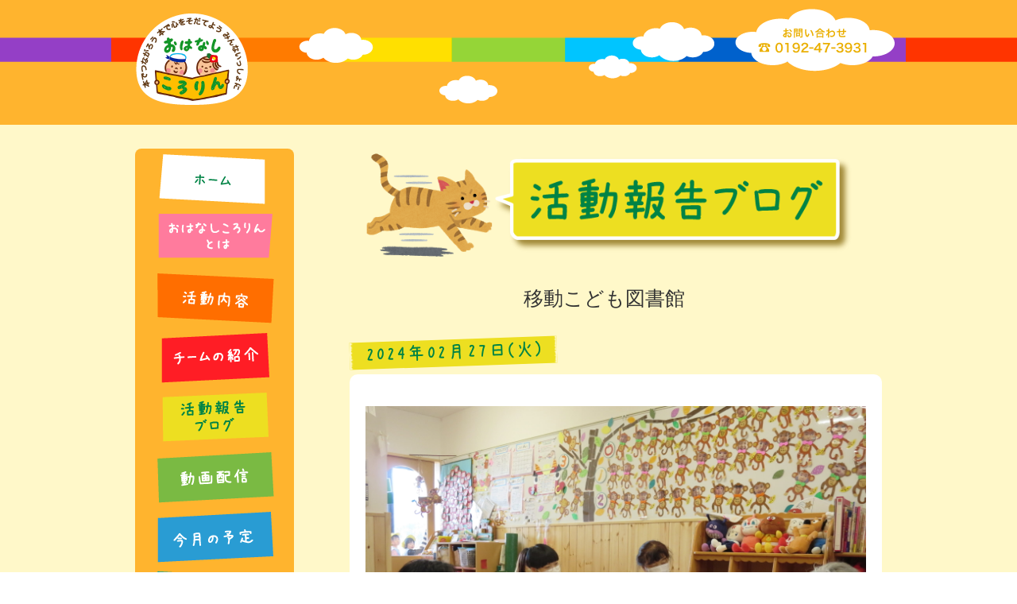

--- FILE ---
content_type: text/html; charset=UTF-8
request_url: https://www.ohanashikororin.org/20240227-3412/
body_size: 4469
content:

<!DOCTYPE html>
<html>
<head>
<!-- Global site tag (gtag.js) - Google Analytics -->
<script async src="https://www.googletagmanager.com/gtag/js?id=G-7128QBV7H6"></script>
<script>
  window.dataLayer = window.dataLayer || [];
  function gtag(){dataLayer.push(arguments);}
  gtag('js', new Date());

  gtag('config', 'G-7128QBV7H6');
</script>

<!-- Global site tag (gtag.js) - Google Analytics -->
<script async src="https://www.googletagmanager.com/gtag/js?id=UA-27677898-26"></script>
<script>
  window.dataLayer = window.dataLayer || [];
  function gtag(){dataLayer.push(arguments);}
  gtag('js', new Date());

  gtag('config', 'UA-27677898-26');
</script>

	<meta charset="UTF-8">
	<meta name="viewport" content="width=device-width, initial-scale=1, minimum-scale=1, maximum-scale=1, user-scalable=no">

	<meta name="description" content="NPO法人 おはなしころりんは〝本でつながろう 本で心をそだてよう みんないっしょに″をスローガンとし、読み聞かせ活動で笑顔や元気をつないでいく「読みつなぎ」を提唱します。">
	<meta name="keywords" content="読み聞かせ,本,おはなし,移動図書館,子育て,教育,大船渡,陸前高田,地域支援,岩手">

	<title>移動こども図書館 | おはなしころりん</title>

	<link rel="shortcut icon" href="https://www.ohanashikororin.org/wp-content/themes/ohanasi/images/favicon.ico">

	<link rel="stylesheet" href="https://www.ohanashikororin.org/wp-content/themes/ohanasi/css/normalize.css">
	<link rel="stylesheet" href="https://www.ohanashikororin.org/wp-content/themes/ohanasi/css/slick.css" media="screen">
<!--<link rel="stylesheet" href="https://www.ohanashikororin.org/wp-content/themes/ohanasi/css/slick-theme.css" media="screen">-->
	<link rel="stylesheet" href="https://www.ohanashikororin.org/wp-content/themes/ohanasi/style.css" media="screen">

		<meta name='robots' content='max-image-preview:large' />
<link rel='dns-prefetch' href='//s.w.org' />
<link rel="alternate" type="application/rss+xml" title="おはなしころりん &raquo; 移動こども図書館 のコメントのフィード" href="https://www.ohanashikororin.org/20240227-3412/feed/" />
		<script type="text/javascript">
			window._wpemojiSettings = {"baseUrl":"https:\/\/s.w.org\/images\/core\/emoji\/13.1.0\/72x72\/","ext":".png","svgUrl":"https:\/\/s.w.org\/images\/core\/emoji\/13.1.0\/svg\/","svgExt":".svg","source":{"concatemoji":"https:\/\/www.ohanashikororin.org\/wp-includes\/js\/wp-emoji-release.min.js?ver=5.8.12"}};
			!function(e,a,t){var n,r,o,i=a.createElement("canvas"),p=i.getContext&&i.getContext("2d");function s(e,t){var a=String.fromCharCode;p.clearRect(0,0,i.width,i.height),p.fillText(a.apply(this,e),0,0);e=i.toDataURL();return p.clearRect(0,0,i.width,i.height),p.fillText(a.apply(this,t),0,0),e===i.toDataURL()}function c(e){var t=a.createElement("script");t.src=e,t.defer=t.type="text/javascript",a.getElementsByTagName("head")[0].appendChild(t)}for(o=Array("flag","emoji"),t.supports={everything:!0,everythingExceptFlag:!0},r=0;r<o.length;r++)t.supports[o[r]]=function(e){if(!p||!p.fillText)return!1;switch(p.textBaseline="top",p.font="600 32px Arial",e){case"flag":return s([127987,65039,8205,9895,65039],[127987,65039,8203,9895,65039])?!1:!s([55356,56826,55356,56819],[55356,56826,8203,55356,56819])&&!s([55356,57332,56128,56423,56128,56418,56128,56421,56128,56430,56128,56423,56128,56447],[55356,57332,8203,56128,56423,8203,56128,56418,8203,56128,56421,8203,56128,56430,8203,56128,56423,8203,56128,56447]);case"emoji":return!s([10084,65039,8205,55357,56613],[10084,65039,8203,55357,56613])}return!1}(o[r]),t.supports.everything=t.supports.everything&&t.supports[o[r]],"flag"!==o[r]&&(t.supports.everythingExceptFlag=t.supports.everythingExceptFlag&&t.supports[o[r]]);t.supports.everythingExceptFlag=t.supports.everythingExceptFlag&&!t.supports.flag,t.DOMReady=!1,t.readyCallback=function(){t.DOMReady=!0},t.supports.everything||(n=function(){t.readyCallback()},a.addEventListener?(a.addEventListener("DOMContentLoaded",n,!1),e.addEventListener("load",n,!1)):(e.attachEvent("onload",n),a.attachEvent("onreadystatechange",function(){"complete"===a.readyState&&t.readyCallback()})),(n=t.source||{}).concatemoji?c(n.concatemoji):n.wpemoji&&n.twemoji&&(c(n.twemoji),c(n.wpemoji)))}(window,document,window._wpemojiSettings);
		</script>
		<style type="text/css">
img.wp-smiley,
img.emoji {
	display: inline !important;
	border: none !important;
	box-shadow: none !important;
	height: 1em !important;
	width: 1em !important;
	margin: 0 .07em !important;
	vertical-align: -0.1em !important;
	background: none !important;
	padding: 0 !important;
}
</style>
	<link rel='stylesheet' id='wp-block-library-css'  href='https://www.ohanashikororin.org/wp-includes/css/dist/block-library/style.min.css?ver=5.8.12' type='text/css' media='all' />
<script type='text/javascript' src='https://www.ohanashikororin.org/wp-includes/js/jquery/jquery.min.js?ver=3.6.0' id='jquery-core-js'></script>
<script type='text/javascript' src='https://www.ohanashikororin.org/wp-includes/js/jquery/jquery-migrate.min.js?ver=3.3.2' id='jquery-migrate-js'></script>
<link rel="https://api.w.org/" href="https://www.ohanashikororin.org/wp-json/" /><link rel="alternate" type="application/json" href="https://www.ohanashikororin.org/wp-json/wp/v2/posts/3412" /><link rel="EditURI" type="application/rsd+xml" title="RSD" href="https://www.ohanashikororin.org/xmlrpc.php?rsd" />
<link rel="wlwmanifest" type="application/wlwmanifest+xml" href="https://www.ohanashikororin.org/wp-includes/wlwmanifest.xml" /> 
<meta name="generator" content="WordPress 5.8.12" />
<link rel="canonical" href="https://www.ohanashikororin.org/20240227-3412/" />
<link rel='shortlink' href='https://www.ohanashikororin.org/?p=3412' />
<link rel="alternate" type="application/json+oembed" href="https://www.ohanashikororin.org/wp-json/oembed/1.0/embed?url=https%3A%2F%2Fwww.ohanashikororin.org%2F20240227-3412%2F" />
<link rel="alternate" type="text/xml+oembed" href="https://www.ohanashikororin.org/wp-json/oembed/1.0/embed?url=https%3A%2F%2Fwww.ohanashikororin.org%2F20240227-3412%2F&#038;format=xml" />

<!-- <script> (function(i,s,o,g,r,a,m){i['GoogleAnalyticsObject']=r;i[r]=i[r]||function(){ (i[r].q=i[r].q||[]).push(arguments)},i[r].l=1*new Date();a=s.createElement(o), m=s.getElementsByTagName(o)[0];a.async=1;a.src=g;m.parentNode.insertBefore(a,m) })(window,document,'script','https://www.google-analytics.com/analytics.js','ga'); ga('create', 'UA-27677898-26', 'auto'); ga('send', 'pageview'); </script> -->
</head>

<body >

<!-- PC用ヘッダー -->
<div id="header_bg">
	<div id="header_line">
		<div id="header" class="clearfix">
			<h1 id="header_logo">
				<a href="/"><img src="https://www.ohanashikororin.org/wp-content/themes/ohanasi/images/header_logo.png" alt="おはなしころりん"></a>
			</h1>
			<img id="header_tel" src="https://www.ohanashikororin.org/wp-content/themes/ohanasi/images/header_tel.png" alt="TEL0192-47-3931">
		</div>
	</div>
</div>

<!-- SP用ヘッダー -->
<div id="header_bg_sp">
	<div id="header_sp" class="clearfix">
		<h1 id="header_logo_sp">
			<a href="/"><img src="https://www.ohanashikororin.org/wp-content/themes/ohanasi/images/sp_title.png" alt="おはなしころりん"></a>
		</h1>
		<a id="header_menu_sp"><img src="https://www.ohanashikororin.org/wp-content/themes/ohanasi/images/sp_menu.png" alt="menu"></a>
	</div>

	<div id="header_menu_box_sp">
		<ul id="header_menu_list_sp">
			<li><a href="https://www.ohanashikororin.org">ホーム</a></li>
			<li><a href="https://www.ohanashikororin.org/about">おはなしころりんとは</a></li>
			<li><a href="https://www.ohanashikororin.org/activity">活動内容</a></li>
			<li><a href="https://www.ohanashikororin.org/team">チームの紹介</a></li>
			<li><a href="https://www.ohanashikororin.org/blog">活動報告ブログ</a></li>
			<li><a href="https://www.ohanashikororin.org/movie">動画配信</a></li>
			<li><a href="https://www.ohanashikororin.org/schedule">今月の予定</a></li>
			<li><a href="https://www.ohanashikororin.org/place">活動場所のご案内</a></li>
			<li><a href="https://www.ohanashikororin.org/members">ファンクラブのご案内</a></li>
			<li><a href="https://www.ohanashikororin.org/contact">お問い合わせ</a></li>
		</ul>
	</div>
</div>


<!-- single --><!-- container start -->
<div id="single" class="container clearfix">

	

	<!-- sidebar -->
	<div id="sidebar">
		<ul id="side_menu" class="bg_orange">
			<li><a href="/"        class=""><img src="https://www.ohanashikororin.org/wp-content/themes/ohanasi/images/menu0.png" alt="ホーム"></a></li>
			<li><a href="/about"    class=""><img src="https://www.ohanashikororin.org/wp-content/themes/ohanasi/images/menu1.png" alt="おはなしころりん<br>とは"></a></li>
			<li><a href="/activity" class=""><img src="https://www.ohanashikororin.org/wp-content/themes/ohanasi/images/menu2.png" alt="活動内容"></a></li>
			<li><a href="/team"     class=""><img src="https://www.ohanashikororin.org/wp-content/themes/ohanasi/images/menu3.png" alt="チームの紹介"></a></li>
			<li><a href="/blog"     class=""><img src="https://www.ohanashikororin.org/wp-content/themes/ohanasi/images/menu4.png" alt="活動報告ブログ"></a></li>
			<li><a href="/movie"    class=""><img src="https://www.ohanashikororin.org/wp-content/themes/ohanasi/images/menu5.png" alt="動画配信（紙芝居・朗読）"></a></li>
			<li><a href="/schedule" class=""><img src="https://www.ohanashikororin.org/wp-content/themes/ohanasi/images/menu6.png" alt="今月の予定"></a></li>
			<li><a href="/place"    class=""><img src="https://www.ohanashikororin.org/wp-content/themes/ohanasi/images/menu7.png" alt="活動場所のご案内"></a></li>
			<li><a href="/members"  class=""><img src="https://www.ohanashikororin.org/wp-content/themes/ohanasi/images/menu8.png" alt="ファンクラブの<br>ご案内"></a></li>
			<li><a href="/contact"  class=""><img src="https://www.ohanashikororin.org/wp-content/themes/ohanasi/images/menu9.png" alt="お問い合わせ"></a></li>
		</ul>
	</div>
	<!-- /sidebar -->

	<!-- main -->
	<div id="main">

		<h2 class="page_title"><img src="https://www.ohanashikororin.org/wp-content/themes/ohanasi/images/p05_label.png" alt=""></h2>
		<div class="page_caption">
			移動こども図書館		</div>

		<div class="content_box">
			<div class="content_ttl color1">
				<h3 class="ttl_main"><span class="ttl_left"><span class="ttl_right"><span class="ttl_tape">2024年02月27日(火)</span></span></span></h3>
			</div>
			<div class="p5_blog clearfix">
				<div>
					<div style="text-align:center;"><img alt="" src="https://www.ohanashikororin.org/wp-content/uploads/2024/02/IMG_4321-scaled.jpg"></div>
					<p style="margin-bottom:20px;">＜子育て支援お話会＞<br />
おひさま広場　2024.02.09<br />
「ろうそく ぽっ」から始まるお話会<br />
絵本「うれしい うれしい」つぶらな瞳で見つめています。<br />
紙芝居「ねこのたいそう」”ころがるにゃん”でまねっこ　ころころ<br />
手遊び「おさらに おはしに ぼたもち だんご」でおだんごを食べるまね　”むしゃむしゃ”<br />
「ろうそく ふっ」でお話会はおしまいです。<br />
最後に本の貸し出し。お母さんと一緒に選びました。<br />
利用者さんは、前回借りた本を返却して、また3冊の本を借りていきます。</p>
					<div style="text-align:center;"><img alt="" src="https://www.ohanashikororin.org/wp-content/uploads/2024/02/IMG_4324-scaled.jpg"></div>
					<p style="margin-bottom:20px;"></p>
					<div style="text-align:center;"><img alt="" src="https://www.ohanashikororin.org/wp-content/uploads/2024/02/IMG_4329-scaled.jpg"></div>
					<p style="margin-bottom:20px;"></p>
					<div style="text-align:center;"><img alt="" src="https://www.ohanashikororin.org/wp-content/uploads/2024/02/IMG_4335-scaled.jpg"></div>
					<p style="margin-bottom:20px;"></p>
				</div>
			</div>

		<p>　<a href="#" onClick="history.back(); return false;" style="color:#008345;">前のページにもどる</a></p>

		</div>

	</div>
	<!-- /main -->

</div>
<!-- /container -->

<div id="lift">
	<a href="#">Topへ</a>
</div>

<div id="footer_bg">
	<div id="footer">
		<p id="footer_contents">
			<span>特定非営利活動法人</span> <strong>おはなしころりん</strong><br>
			<span>〒022-0003 </span><span>岩手県大船渡市</span><span>盛町字館下4-3-7　</span><span>TEL/FAX 0192-47-3931</span>
		</p>

		<p id="copyright"><span>Copyright &copy; 2016 </span><span>特定非営利活動法人 おはなしころりん </span></p>

		<a href="/" id="footer_logo"><img src="https://www.ohanashikororin.org/wp-content/themes/ohanasi/images/footer_logo.png" alt="おはなしころりん"></a>
	</div>
</div>

<div id="footer_bg_sp">
	<div id="footer_sp">
		<a href="/" id="footer_logo_sp"><img src="https://www.ohanashikororin.org/wp-content/themes/ohanasi/images/footer_logo.png" alt="おはなしころりん"></a>

		<p id="footer_contents_sp">
			<span>特定非営利活動法人</span> <strong>おはなしころりん</strong><br>
			<span>〒022-0003 </span><span>岩手県大船渡市</span><span>盛町字館下4-3-7　</span><span>TEL/FAX 0192-47-3931</span>
		</p>

		<p id="copyright"><span>Copyright &copy; 2016 </span><span>特定非営利活動法人 おはなしころりん </span></p>
	</div>
</div>

<script type='text/javascript' src='https://www.ohanashikororin.org/wp-includes/js/wp-embed.min.js?ver=5.8.12' id='wp-embed-js'></script>

	<script src="https://www.ohanashikororin.org/wp-content/themes/ohanasi/js/slick.js"></script>
	<script src="https://www.ohanashikororin.org/wp-content/themes/ohanasi/js/com.js"></script>

<!--
/home/arrowlinks03/ohanashikororin.org/public_html/wp-content/themes/ohanasi/footer.php-->
</body>
</html>



--- FILE ---
content_type: text/css
request_url: https://www.ohanashikororin.org/wp-content/themes/ohanasi/css/slick.css
body_size: 829
content:
@charset 'UTF-8';
/* Slider */
.slick-area {
    background: #fff url('../images/ajax-loader.gif') center center no-repeat;
}

.slick-area li img {
	opacity: 0;
}

/* Slider */
.slick-slider
{
    position: relative;
    display: block;

    -moz-box-sizing: border-box;
         box-sizing: border-box;

    -webkit-user-select: none;
       -moz-user-select: none;
        -ms-user-select: none;
            user-select: none;

    -webkit-touch-callout: none;
    -khtml-user-select: none;
    -ms-touch-action: pan-y;
        touch-action: pan-y;
    -webkit-tap-highlight-color: transparent;
}

.slick-list
{
    position: relative;

    display: block;
    overflow: hidden;

    margin: 0;
    padding: 0;
}
.slick-list:focus
{
    outline: none;
}
.slick-list.dragging
{
    cursor: pointer;
    cursor: hand;
}

.slick-slider .slick-track,
.slick-slider .slick-list
{
    -webkit-transform: translate3d(0, 0, 0);
       -moz-transform: translate3d(0, 0, 0);
        -ms-transform: translate3d(0, 0, 0);
         -o-transform: translate3d(0, 0, 0);
            transform: translate3d(0, 0, 0);
}

.slick-track
{
    position: relative;
    top: 0;
    left: 0;

    display: block;
}
.slick-track:before,
.slick-track:after
{
    display: table;

    content: '';
}
.slick-track:after
{
    clear: both;
}
.slick-loading .slick-track
{
    visibility: hidden;
}

.slick-slide
{
    display: none;
    float: left;

    height: 100%;
    min-height: 1px;
}
[dir='rtl'] .slick-slide
{
    float: right;
}
.slick-slide img
{
    display: block;
}
.slick-slide.slick-loading img
{
    display: none;
}
.slick-slide.dragging img
{
    pointer-events: none;
}
.slick-initialized .slick-slide
{
    display: block;
}
.slick-loading .slick-slide
{
    visibility: hidden;
}
.slick-vertical .slick-slide
{
    display: block;

    height: auto;

    border: 1px solid transparent;
}
.slick-arrow.slick-hidden {
    display: none;
}



.slick-prev,
.slick-next {
    position: absolute;
    top: 50%;
    width: 50px;
    height: 50px;
    margin-top: -15px;
    z-index: 40;
    cursor: pointer;

    -webkit-transition: opacity .3s ease,-webkit-transform .1s ease-in;
    -moz-transition: opacity .3s ease,-moz-transform .1s ease-in;
    -ms-transition: opacity .3s ease,-ms-transform .1s ease-in;
    -o-transition: opacity .3s ease,-o-transform .1s ease-in;
    transition: opacity .3s ease,transform .1s ease-in;

	background-color: transparent;
    background-repeat: no-repeat;

	border: none;
	outline:		none;

	transform: scale(0.8);
}

.slick-prev {
    left: -40px;
    padding-right: 20px;
    background-image: url(../images/nav-arrow-prev.png);
    background-position: top left;
}

.slick-next {
    right: -40px;
    padding-left: 20px;
    background-image: url(../images/nav-arrow-next.png);
    background-position: top right;
}


.slick-prev:hover,
.slick-next:hover {
	transform: scale(1);
}


--- FILE ---
content_type: text/css
request_url: https://www.ohanashikororin.org/wp-content/themes/ohanasi/style.css
body_size: 7510
content:
/*
Theme Name: ohanasi
Theme URI: 
Author: ArrowLinks
Author URI: 
Description: 2016
Version: 1.0
License: 
License URI: 
Tags: 
Text Domain: 
*/

@charset "utf-8";

/* **************************************************************** */

@import url(http://fonts.googleapis.com/earlyaccess/notosansjapanese.css);

@font-face{
font-family:'font20160701';
src:url('fonts/20160701.eot');
src:url('fonts/20160701.eot?#iefix') format('embedded-opentype'),
url('fonts/20160701.woff') format('woff'),
url('fonts/20160701.ttf') format('truetype');
}

html, body, div, span, 
h1, h2, h3, h4, h5, h6, 
p, em, strong, 
ul, ol, li, dl, dt, dd, 
table, th, td {
	margin:			0px;
	padding:		0px;
}

body {
	width:			100%;	/* 'font20160701',  */
	font-family:	'Noto Sans Japanese', 'メイリオ', Meiryo, 'ヒラギノ角ゴ Pro W3', 'Hiragino Kaku Gothic Pro', 'ＭＳ Ｐゴシック', sans-serif;
	font-size:		16px;
	font-style:		normal;
	font-weight:	normal;
	line-height:	1.5em;
	text-align:		left;
	color:			#333;
	outline:		none;
	background-image:	url(images/bg_beige.png);
	background-repeat:	repeat;
}

ul {
	list-style:		none;
}

a {
	color:				#000;
	text-decoration:	underline;
}
a:hover {
	color:				#000;
	text-decoration:	none;
}
a img {
	border:				none;
}

h1 {	font-size:		100%; font-weight: normal;}
h2 {	font-size:		100%; font-weight: normal;}
h3 {	font-size:		100%; font-weight: normal;}
h4 {	font-size:		100%; font-weight: normal;}
h5 {	font-size:		100%; font-weight: normal;}
h6 {	font-size:		100%; font-weight: normal;}

em {
	font-size:		115%;
	font-weight:	bold;
	font-style:		normal;
}

strong {
	font-size:		140%;
	color:			#E73828
}

.point {
	color:			#e50012;
}

table {
	border-collapse:	collapse;
}

.warning {
	color:			#ff0000;
}

.txt_center {
	text-align:			center;
}

.txt_left {
	text-align:			left;
}

.txt_right {
	text-align:			right;
}


/* レスポンシブ対応 */
/* ---------------------------------------------------------------- */
body {
	-webkit-text-size-adjust:	100%;
}

img {
	max-width:			100%;
	height:				auto;
	width /***/:		auto;
}
/* ---------------------------------------------------------------- */


/* clearfix */
/* **************************************************************** */
.clearfix:after {
	content:	"";
	display:	block;
	clear:		both;
}

/* **************************************************************** */

#header_bg {
	display:			block;
	width:				100%;
	background-image:	url(images/bg_orange.gif);
	background-repeat:	repeat;
}
#header_line {
	width:				100%;
	background-image:	url(images/header_rainbow.png);
	background-repeat:	repeat-x;
	background-position:center 40px;
}
#header {
	width:				100%;
	max-width:			1000px;
	margin:				auto;
	background-image:	url(images/header_cloud.png);
	background-repeat:	no-repeat;
	background-position:center center;
}

#header_logo {
	float:				left;
	width:				200px;
}
#header_logo a:hover img {
	transform:			rotate(-5deg);
	opacity:			1;
}

#header_tel {
	float:				right;
	width:				230px;
}

#header_bg_sp {
	display:			none;
	box-sizing:			border-box;
	width:				100%;
	padding:			10px 0px;
	background-image:	url(images/sp_header_line.png);
	background-repeat:	repeat-x;
}

#header_sp {
	width:				100%;
	margin:				auto;
}

#header_logo_sp {
	float:				left;
	width:				75%;
}
#header_menu_sp {
	float:				left;
	display:			inline-block;
	width:				25%;
	padding-top:		35px;
}

#header_menu_box_sp {
	overflow:			hidden;
	width:				100%;
	height:				0px;
}

#header_menu_list_sp {
	display:			block;
	width:				100%;
	background-color:	#fff;
}

#header_menu_list_sp li,
#header_menu_list_sp li a{
	display:			block;
	width:				100%;
	font-family:		'font20160701', 'Noto Sans Japanese', 'メイリオ', Meiryo, 'ヒラギノ角ゴ Pro W3', 'Hiragino Kaku Gothic Pro', 'ＭＳ Ｐゴシック', sans-serif;
}

#header_menu_list_sp li a {
	padding:			15px 0px;
	text-decoration:	none;
	text-align:			center;
}
#header_menu_list_sp li a:hover {
	opacity:			0.8;
}

#header_menu_list_sp li:nth-child(1) a {	background-color:#ffffff;	color:#008345;	}
#header_menu_list_sp li:nth-child(2) a {	background-color:#ff7b9d;	color:#ffffff;	}
#header_menu_list_sp li:nth-child(3) a {	background-color:#ff6e00;	color:#ffffff;	}
#header_menu_list_sp li:nth-child(4) a {	background-color:#ff1d25;	color:#ffffff;	}
#header_menu_list_sp li:nth-child(5) a {	background-color:#eddf21;	color:#008345;	}
#header_menu_list_sp li:nth-child(6) a {	background-color:#7aba43;	color:#ffffff;	}
#header_menu_list_sp li:nth-child(7) a {	background-color:#299cd3;	color:#ffffff;	}
#header_menu_list_sp li:nth-child(8) a {	background-color:#00a596;	color:#ffffff;	}
#header_menu_list_sp li:nth-child(9) a {	background-color:#802d82;	color:#ffffff;	}
#header_menu_list_sp li:nth-child(10) a {	background-color:#2e3183;	color:#ffffff;	}

@media screen and (max-width: 700px) {
	#header_bg {
		display:			none;
	}
	#header_bg_sp {
		display:			block;
	}
}

/* ---------------------------------------------------------------- */

#footer_bg {
	display:			block;
	width:				100%;
	background-image:	url(images/bg_orange.gif);
	background-repeat:	repeat;
}

#footer {
	position:			relative;
	width:				100%;
	max-width:			1000px;
	margin:				auto;
	padding:			10px 0px 10px;
	color:				#fff;
}

#footer_contents {
	box-sizing:			border-box;
	padding:			40px 220px 0px 130px;

	background-image:	url(images/footer_book.png);
	background-repeat:	no-repeat;
	background-position:right bottom;
}

#footer_logo {
	position:			absolute;
	bottom:				0px;
	left:				0px;
}
#footer_logo:hover img {
	transform:			rotate(5deg);
	opacity:			1;
}


#footer span {
	display:			inline-block;
}
#footer strong {
	display:			inline-block;
	color:				#fff;
	font-size:			100%;
	font-weight:		normal;
}

#copyright {
	box-sizing:			border-box;
	width:				100%;
	padding:			0px 10px 5px;
	font-size:			12px;
	text-align:			right;
	border-top:			solid 2px #fff;
}


#footer_bg_sp {
	display:		none;
	width:				100%;
	background-image:	url(images/bg_orange.gif);
	background-repeat:	repeat;
}
#footer_sp {
	position:			relative;
	width:				100%;
	margin:				auto;
	padding:			10px 0px;
	color:				#fff;
	text-align:			center;

	background-image:	url(images/sp_footer_line.png);
	background-repeat:	repeat-x;
	background-position:center bottom;
}

#footer_sp strong {
	display:			inline-block;
	color:				#fff;
	font-size:			100%;
	font-weight:		normal;
}

#footer_contents_sp {

}

#footer_logo_sp {

}
#footer_logo_sp:hover img {
	transform:			rotate(5deg);
	opacity:			1;
}

@media screen and (max-width: 700px) {
	#footer_bg {
		display:		none;
	}
	#footer_bg_sp {
		display:		block;
	}
}

/* ---------------------------------------------------------------- */

#lift {
	width:				100%;
	max-width:			1000px;
	margin:				auto;
}
#lift:after {
	content:	"";
	display:	block;
	clear:		both;
}

#lift a {
	float:				right;
	display:			block;
	overflow:			hidden;
	box-sizing:			border-box;
	width:				120px;
	height:				65px;
	background-image:	url(images/pagetop.png);
	background-repeat:	no-repeat;
	background-position:center top;
	text-indent:		100%;
	white-space:		nowrap;
}
#lift a:hover {
	background-position:center bottom;
}

/* ---------------------------------------------------------------- */

/* pagenation */

.pagenation {
	box-sizing:			border-box;
	width:				100%;
	padding:			0px 20px;
	font-size:			120%;
	text-align:			center;
}

.pagenation ul {
}

.pagenation ul li {
	display:			inline-block;
	color:				#008345;
}
.pagenation ul li a {
	display:			inline-block;
	padding:			6px;
	color:				#008345;
}
.pagenation ul li.active {
	padding:			6px;
}

/* ---------------------------------------------------------------- */

.container {
	box-sizing:			border-box;
	width:				100%;
	max-width:			1000px;
	margin:				auto;
}


.bg_orange {
	background-image:	url(images/bg_orange.gif);
	background-repeat:	repeat;
}

/* ---------------------------------------------------------------- */

#top_bg {
	width:				100%;
	min-height:			700px;
	margin-bottom:		0px;
	background-image:	url(images/p01_mainbook.png);
	background-repeat:	no-repeat;
	background-position:center top;
	background-size:	2300px;
}

#top_main {
	display:			block;
	width:				100%;
	max-width:			1000px;
	margin:				auto;
}

#top_left {
	float:				right;
	position:			relative;
	box-sizing:			border-box;
	width:				600px;
}

#top_right {
	float:				right;
	display:			block;
	box-sizing:			border-box;
	width:				245px;
}

#top_img,
#top_img_cover {
	position:			absolute;
	top:				360px;
	left:				30px;
	width:				450px;
	height:				300px;
}
#top_img_cover {
	z-index:			999;
}

#top_img div img {
	width:				100%;
	max-width:			450px;
}

#top_menu {
	padding-top:		100px;
	font-family:		'font20160701', 'Noto Sans Japanese', 'メイリオ', Meiryo, 'ヒラギノ角ゴ Pro W3', 'Hiragino Kaku Gothic Pro', 'ＭＳ Ｐゴシック', sans-serif;
}

#top_menu li {
	display:			block;
}

#top_menu li a {
	display:			inline-block;
	box-sizing:			border-box;
	height:				50px;
	padding:			5px 10px 0px;
	margin-bottom:		8px;
	color:				#fff;
	font-size:			20px;
	line-height:		20px;
	text-decoration:	none;
	text-align:			center;
	box-shadow:			1px 1px 10px rgba(190,145,20,0.8);
}

#top_menu li a:hover {
	padding-left:		35px;
}

#top_menu li:nth-child(1) a {	transform:rotate( 0deg);	background-color:#ff7b9d;	margin-left:0px;	}
#top_menu li:nth-child(2) a {	transform:rotate( 3deg);	background-color:#ff6e00;	margin-left:4px;	padding-top:15px;	}
#top_menu li:nth-child(3) a {	transform:rotate(-2deg);	background-color:#ff1d25;	margin-left:2px;	padding-top:15px;	}
#top_menu li:nth-child(4) a {	transform:rotate(-3deg);	background-color:#eddf21;	margin-left:3px;	color:#008345;	}
#top_menu li:nth-child(5) a {	transform:rotate(-1deg);	background-color:#7aba43;	margin-left:6px;	padding-top: 15px;}
#top_menu li:nth-child(6) a {	transform:rotate( 0deg);	background-color:#299cd3;	margin-left:7px;	padding-top:15px;	}
#top_menu li:nth-child(7) a {	transform:rotate( 3deg);	background-color:#00a596;	margin-left:5px;	}
#top_menu li:nth-child(8) a {	transform:rotate( 1deg);	background-color:#802d82;	margin-left:3px;	}
#top_menu li:nth-child(9) a {	transform:rotate(-2deg);	background-color:#2e3183;	margin-left:4px;	padding-top:15px;	}


.sp_mode {
	display:			none;
	margin-bottom:		40px;
	padding-bottom:		40px;
	text-align:			center;
	color:				#ff6e00;
	background-color:	#fff;
}

.sp_mode_menu {
	display:			block;
	width:				100%;
	padding-top:		20px;
}
.sp_mode_menu li {
	display:			block;
	float:				left;
	box-sizing:			border-box;
	width:				50%;
	padding:			0px 20px;
}
.sp_mode_menu li:nth-child(1) {	text-align:right;	}
.sp_mode_menu li:nth-child(2) {	text-align:left;	}
.sp_mode_menu li:nth-child(3) {	text-align:right;	}
.sp_mode_menu li:nth-child(4) {	text-align:left;	}
.sp_mode_menu li:nth-child(5) {	text-align:right;	}
.sp_mode_menu li:nth-child(6) {	text-align:left;	}
.sp_mode_menu li:nth-child(7) {	text-align:right;	}
.sp_mode_menu li:nth-child(8) {	text-align:left;	}



@media screen and (max-width: 1000px) {
	#top_bg {
		background-image:	url(images/p01_mainbook_1000.png);
		background-position:right top;
		background-size:	1000px;
	}
}

@media screen and (max-width: 870px) {
	#top_bg {
		background-position:right top;
		background-size:	contain;
	}

	#top_left {
		width:				75%;
	}

	#top_right {
		width:				25%;
	}

	#top_img,
	#top_img_cover {
		position:			absolute;
		top:				300px;
		left:				33%;
		width:				45%;
		height:				auto;
	}

	#top_menu {
		padding-top:		90px;
	}

	#top_menu li a {
		height:				40px;
		margin-bottom:		4px;
		font-size:			15px;
		line-height:		15px;
	}

	#top_menu li a:hover {
		padding-left:		25px;
	}
}

@media screen and (max-width: 780px) {

	#top_img,
	#top_img_cover {
		position:			absolute;
		top:				280px;
		left:				33%;
		width:				45%;
		height:				auto;
	}

	#top_menu {
		padding-top:		80px;
	}

	#top_menu li a {
		height:				35px;
		margin-bottom:		3px;
		font-size:			14px;
		line-height:		14px;
	}

	#top_menu li a:hover {
		padding-left:		15px;
	}
}

@media screen and (max-width: 700px) {
	#top_bg {
		background-image:	none;
		background-color:	#fff;
		min-height:			300px;
		padding-top:		20px;
	}

	#top_right {
		display:			none;
	}

	#top_left {
		float:				none;
		margin:				auto;
	}

	#top_img,
	#top_img_cover {
		top:				0px;
		left:				0px;

		width:				100%;
		height:				auto;
		max-width:			450px;
		max-height:			300px;
	}

	.sp_mode {
		display:			block;
	}
}
@media screen and (max-width: 450px) {
	#top_bg {
		min-height:			240px;
	}

	.sp_mode_menu li {
		padding:			0px 0px;
	}
}
@media screen and (max-width: 400px) {
	#top_bg {
		min-height:			220px;
	}
}

#top_contents_left {
	float:				left;
	width:				55%;
	padding-bottom:		20px;
}
#top_contents_right {
	float:				left;
	width:				45%;
	padding-bottom:		20px;
}

.fb-pc {
	display:			block!important;
	box-sizing:			border-box;
	width:				100%;
	max-width:			520px;
	border:				solid 10px #fff;
	box-shadow:			5px 5px 15px rgba(190,145,20,1);
}

.fb-page > span,
.fb-page > span > iframe {
	width:			100%!important;
}

.fb-sp {
	display:			none!important;
	box-sizing:			border-box;
	width:				100%;
	max-width:			500px;
	box-shadow:			5px 5px 15px rgba(190,145,20,1);
}

.blog_link {
	display:			block;
	width:				100%;
}
.blog_link_sp {
	display:			none;
	width:				100%;
}
.blog_link img {
	background-image:	url(images/p01_blog.png);
	background-repeat:	no-repeat;
	background-position:left top;
	background-size:	100%;
}
.blog_link:hover img {
	opacity:			1;
	background-position:left bottom;
}

.blog_link_sp img {
	width:				100%;
}
.blog_link_sp:hover img {
	opacity:			1;
}

@media screen and (max-width: 700px) {

	.blog_link {
		display:			block;
	}
	.blog_link_sp {
		display:			none;
	}

	.fb-pc {
		display:			none!important;
	}
	.fb-sp {
		display:			block!important;
	}

	.blog_link img {
		background-image:	url(images/p01_blog_sp.png);
	}
	.blog_link:hover img {
		opacity:			1;
		background-position:left top;
	}


	#top_contents_left {
		width:				80%;
		padding-left:		10%;
		padding-right:		10%;
	}
	#top_contents_right {
		overflow:			hidden;
		width:				80%;
		height:				200px;
		padding-left:		10%;
		padding-right:		10%;
	}

}

/* ---------------------------------------------------------------- */

/* sidebar */
#sidebar {
	float:				left;
	box-sizing:			border-box;
	width:				22%;
	margin-left:		3%;
	padding:			30px 0px 0px;
}

#side_menu {
	display:			inline-block;
	padding-bottom:		20px;

	-moz-border-radius:		0.5em;
	-webkit-border-radius:	0.5em;
	-o-border-radius:		0.5em;
	-ms-border-radius:		0.5em;
	border-radius:			0.5em;
}

#side_menu li {
	display:			block;
	padding:			0px;
}
#side_menu li:after {
	content:			"";
	display:			block;
	clear:				both;
}

#side_menu li a {
	float:				left;
	display:			inline-block;
	box-sizing:			border-box;
	text-decoration:	none;
	text-align:			center;
}
#side_menu li a:after {
	content:			"";
	display:			block;
	clear:				both;
}

#side_menu li a img {
	float:				left;
}

#side_menu li:nth-child(2n+1) a:hover img {	transform:rotate(-10deg);}
#side_menu li:nth-child(2n+0) a:hover img {	transform:rotate( 10deg);}

#side_menu .current {
	margin-left:		-20px;
	transform:			scale(0.9);
/*	background-color:	rgba(255,150,0,0.8);*/
}

@media screen and (max-width: 700px) {
	#sidebar {
		display:		none;
	}
}

/* ---------------------------------------------------------------- */

/* main */
#main {
	float:				right;
	box-sizing:			border-box;
	width:				70%;
	margin-right:		3%;
	padding:			30px 0px 0px;
}

.page_title {
	width:				100%;
	margin-bottom:		20px;
	text-align:			center;
}

.page_caption {
	width:				100%;
	margin-bottom:		40px;
	text-align:			center;
	font-size:			25px;
}

.content_box {
	box-sizing:			border-box;
	width:				100%;
	padding-left:		30px;
	padding-right:		0px;
}

.content_ttl {
	position:			relative;
	padding-bottom:		40px;
	margin-bottom:		30px;

	font-family:	'font20160701', 'Noto Sans Japanese', 'メイリオ', Meiryo, 'ヒラギノ角ゴ Pro W3', 'Hiragino Kaku Gothic Pro', 'ＭＳ Ｐゴシック', sans-serif;
}

.ttl_line {
	position:			absolute;
	box-sizing:			border-box;
	top:				20px;
	left:				0px;
	width:				100%;
	border-bottom:		dotted 3px #000;
}

.ttl_left {
	display:			inline-block;
	background-image:	url(images/tape_side_l.png);
	background-repeat:	repeat-y;
	background-position:left top;
}
.ttl_right {
	display:			inline-block;
	background-image:	url(images/tape_side_r.png);
	background-repeat:	repeat-y;
	background-position:right top;
}
.ttl_tape{
	display:			inline-block;
	padding:			10px 20px;
}
.ttl_main {
	display:			inline-block;
	position:			absolute;
	top:				0px;
	left:				0px;
	color:				#fff;
	font-size:			25px;
	transform:			rotate(-2deg);
}

#page_about .page_caption		{ color:#ff7b9d;	}
#page_activity .page_caption	{ color:#ff6e00;	}
#page_team .page_caption		{ color:#ff1d25;	}
#page_blog .page_caption		{ color:#008345;	}	/* eddf21 */
#page_movie .page_caption		{ color:#7aba43;	}
#page_schedule .page_caption	{ color:#299cd3;	}
#page_place .page_caption		{ color:#00a596;	}
#page_members .page_caption		{ color:#802d82;	}
#page_contact .page_caption		{ color:#2e3183;	}

#page_activity .ttl_main	{ background-color:#ff6e00;	}
#page_team .ttl_main		{ background-color:#ff1d25;	}
#page_blog .ttl_main		{ background-color:#eddf21;	}
#page_movie .ttl_main		{ background-color:#7aba43;	}
#page_schedule .ttl_main	{ background-color:#299cd3;	}
#page_place .ttl_main		{ background-color:#00a596;	}
#page_members .ttl_main		{ background-color:#802d82;	}
#page_contact .ttl_main		{ background-color:#2e3183;	}

#page_activity .ttl_line	{ border-color:#ff6e00;	}
#page_team .ttl_line		{ border-color:#ff1d25;	}
#page_blog .ttl_line		{ border-color:#eddf21;	}
#page_movie .ttl_line		{ border-color:#7aba43;	}
#page_schedule .ttl_line	{ border-color:#299cd3;	}
#page_place .ttl_line		{ border-color:#00a596;	}
#page_members .ttl_line		{ border-color:#802d82;	}
#page_contact .ttl_line		{ border-color:#2e3183;	}


@media screen and (max-width: 700px) {
	#main {
		width:				90%;
		margin-left:		5%;
		margin-right:		5%;
	}

	.page_caption {
		font-size:			18px;
	}

	.content_box {
		padding-left:		0px;
		padding-right:		0px;
	}
}

/* ---------------------------------------------------------------- */

/* おはなしころりんとは */

#page_about {
}

#page_about .color1 .ttl_main	{ background-color:#ff7b9d;	}
#page_about .color1 .ttl_line	{ border-color:#ff7b9d;	}
#page_about .color2 .ttl_main	{ background-color:#ff1d25;	}
#page_about .color2 .ttl_line	{ border-color:#ff1d25;	}
#page_about .color3 .ttl_main	{ background-color:#ff6e00;	}
#page_about .color3 .ttl_line	{ border-color:#ff6e00;	}
#page_about .color4 .ttl_main	{ background-color:#7aba43;	}
#page_about .color4 .ttl_line	{ border-color:#7aba43;	}
#page_about .color5 .ttl_main	{ background-color:#299cd3;	}
#page_about .color5 .ttl_line	{ border-color:#299cd3;	}
#page_about .color6 .ttl_main	{ background-color:#2e3183;	}
#page_about .color6 .ttl_line	{ border-color:#2e3183;	}

.p2_box1 {
	width:				100%;
	margin-bottom:		40px;
}
.p2_box1 .block_left {
	float:				left;
	width:				40%;
	text-align:			center;
}
.p2_box1 .block_right {
	float:				left;
	box-sizing:			border-box;
	width:				60%;
	padding:			0px 20px;
}

.p2_box2 {
	width:				100%;
	margin-bottom:		40px;
}
.p2_box2 h4 {
	box-sizing:			border-box;
	width:				100%;
	padding:			0px 20px;
	color:				#ff1d25;
	font-size:			150%;
}
.p2_box2 p {
	box-sizing:			border-box;
	width:				100%;
	padding:			0px 20px;
}

.p2_box3 {
	width:				100%;
	margin-bottom:		40px;
}
.p2_box3 p {
	box-sizing:			border-box;
	width:				100%;
	padding:			0px 20px;
}
.p2_box3 p span:nth-child(1) {
	display:			inline-block;
	width:				20%;
}
.p2_box3 p span:nth-child(2) {
	display:			inline-block;
	width:				70%;
}

.p2_box4 {
	width:				100%;
	margin-bottom:		40px;
}
.p2_box4 p {
	box-sizing:			border-box;
	width:				100%;
	padding:			0px 20px;
}
.p2_box4 p span:nth-child(1) {
	display:			inline-block;
	width:				15%;
}
.p2_box4 p span:nth-child(2) {
	display:			inline-block;
	width:				5%;
}
.p2_box4 p span:nth-child(3) {
	display:			inline-block;
	width:				70%;
}

.p2_box5 {
	width:				100%;
	margin-bottom:		40px;
}
.p2_box5 p {
	box-sizing:			border-box;
	width:				100%;
	padding:			0px 20px;
}

.p2_box6 {
	width:				100%;
	margin-bottom:		40px;
}
.p2_box6 p {
	box-sizing:			border-box;
	width:				100%;
	padding:			0px 20px;
}

@media screen and (max-width: 700px) {
	.p2_box1 .block_left {
		width:				100%;
		text-align:			center;
	}
	.p2_box1 .block_right {
		width:				100%;
		padding:			0px 0px;
	}

	.p2_box3 p span:nth-child(1),
	.p2_box3 p span:nth-child(2) {
		width:				100%;
	}

	.p2_box4 p span:nth-child(1) {
		width:				100%;
	}
	.p2_box4 p span:nth-child(2) {
		width:				auto;
	}
	.p2_box4 p span:nth-child(3) {
		width:				auto;
	}


}

/* ---------------------------------------------------------------- */

/* 活動内容 */
#page_activity {
}

#page_activity .content_ttl {
	position:			relative;
	margin-bottom:		10px;
	padding-bottom:		0px;
	text-align:			center;
}

#page_activity .ttl_left {
	display:			inline-block;
	background-image:	url(images/tape_side_l.png);
	background-repeat:	repeat-y;
	background-position:left top;
}
#page_activity .ttl_right {
	display:			inline-block;
	background-image:	url(images/tape_side_r.png);
	background-repeat:	repeat-y;
	background-position:right top;
}
#page_activity .ttl_tape{
	display:			inline-block;
	padding:			5px 20px;
}
#page_activity .ttl_main {
	position:			relative;
	display:			inline-block;
	color:				#fff;
	font-size:			25px;
	transform:			rotate(-2deg);
}

.p3_box {
	box-sizing:			border-box;
	width:				100%;
	padding:			40px 20px 20px 20px;
	margin-bottom:		40px;
	background-color:	#fff;

	-moz-border-radius:		10px;
	-webkit-border-radius:	10px;
	-o-border-radius:		10px;
	-ms-border-radius:		10px;
	border-radius:			10px;
	border:					dotted 3px;
}

.p3_box h4 {
	box-sizing:			border-box;
	width:				100%;
	font-size:			110%;
	padding:			0px 1em;
	text-shadow:		2px 2px 1px rgba(255,255,255,1),
						2px -2px 1px rgba(255,255,255,1),
						-2px -2px 1px rgba(255,255,255,1),
						-2px 2px 1px rgba(255,255,255,1);
}

.p3_box p {
	box-sizing:			border-box;
	width:				100%;
	padding:			0px 1em 1em;
}

.p3_box p.plus {
	padding:			0px 1em 1em 2em;
}

.position0 {	/* 0.無し */

}
.position1 {	/* 1.左上 */
	float:				left;
	display:			inline;
	padding-right:		20px;
	padding-bottom:		20px;
	margin-left:		-40px;
	margin-top:			-100px;
}
.position2 {	/* 2.左 */
	float:				left;
	display:			inline;
	padding-right:		20px;
	padding-bottom:		20px;
	margin-left:		-80px;
	transform:			rotate(-8deg);
}
.position3 {	/* 3.右上 */
	float:				right;
	display:			inline;
	padding-left:		20px;
	padding-bottom:		20px;
	margin-right:		-40px;
	margin-top:			-100px;
}
.position4 {	/* 4.右 */
	float:				right;
	display:			inline;
	padding-left:		20px;
	padding-bottom:		20px;
	margin-right:		-80px;
	transform:			rotate(8deg);
}

#page_activity .color1 .ttl_main	{ background-color:#7aba43;	}	/* 1.緑 */
#page_activity .color2 .ttl_main	{ background-color:#ff7b9d;	}	/* 2.桃 */
#page_activity .color3 .ttl_main	{ background-color:#ff6e00;	}	/* 3.橙 */
#page_activity .color4 .ttl_main	{ background-color:#ff1d25;	}	/* 4.赤 */
#page_activity .color5 .ttl_main	{ background-color:#2e3183;	}	/* 5.紫 */
#page_activity .color6 .ttl_main	{ background-color:#299cd3;	}	/* 6.青 */
#page_activity .color7 .ttl_main	{ background-color:#eddf21;	color:#008345;	}	/* 7.黄 */
#page_activity .color8 .ttl_main	{ background-color:#dd1e79;	}	/* 8.梅 */
#page_activity .color9 .ttl_main	{ background-color:#802d82;	}	/* 9.紺 */

#page_activity .line_color1	{ border-color:#7aba43;	}	/* 1.緑 */
#page_activity .line_color2	{ border-color:#ff7b9d;	}	/* 2.桃 */
#page_activity .line_color3	{ border-color:#ff6e00;	}	/* 3.橙 */
#page_activity .line_color4	{ border-color:#ff1d25;	}	/* 4.赤 */
#page_activity .line_color5	{ border-color:#2e3183;	}	/* 5.紫 */
#page_activity .line_color6	{ border-color:#299cd3;	}	/* 6.青 */
#page_activity .line_color7	{ border-color:#eddf21;	}	/* 7.黄 */
#page_activity .line_color8	{ border-color:#dd1e79;	}	/* 8.梅 */
#page_activity .line_color9	{ border-color:#802d82;	}	/* 9.紺 */

#page_activity .line_color1 h4	{ color:#7aba43;	}	/* 1.緑 */
#page_activity .line_color2 h4	{ color:#ff7b9d;	}	/* 2.桃 */
#page_activity .line_color3 h4	{ color:#ff6e00;	}	/* 3.橙 */
#page_activity .line_color4 h4	{ color:#ff1d25;	}	/* 4.赤 */
#page_activity .line_color5 h4	{ color:#2e3183;	}	/* 5.紫 */
#page_activity .line_color6 h4	{ color:#299cd3;	}	/* 6.青 */
#page_activity .line_color7 h4	{ color:#008345;	}	/* 7.黄:eddf21 */
#page_activity .line_color8 h4	{ color:#dd1e79;	}	/* 8.梅 */
#page_activity .line_color9 h4	{ color:#802d82;	}	/* 9.紺 */


@media screen and (max-width: 700px) {

	.position1 {	/* 1.左上 */
		float:				none;
		display:			block;
		padding-right:		0px;
		margin-left:		auto;
		margin-right:		auto;
		margin-top:			0px;
	}
	.position2 {	/* 2.左 */
		float:				none;
		display:			block;
		padding-right:		0px;
		margin-left:		auto;
		margin-right:		auto;
	}
	.position3 {	/* 3.右上 */
		float:				none;
		display:			block;
		padding-left:		0px;
		margin-left:		auto;
		margin-right:		auto;
		margin-top:			0px;
	}
	.position4 {	/* 4.右 */
		float:				none;
		display:			block;
		padding-left:		0px;
		margin-left:		auto;
		margin-right:		auto;
	}

}

/* ---------------------------------------------------------------- */

/* 活動ブログ */

#page_blog{
}

#page_blog .content_box {
	padding-top:		20px;
}

.p5_box {
	box-sizing:			border-box;
	width:				100%;
	padding:			40px 20px 30px;
	margin-bottom:		60px;
	background-color:	#fff;
	color:				#008345;
}

.p5_box h4 {
	width:				100%;
	margin-bottom:		10px;
	font-size:			120%;
	text-align:			center;
	border-bottom:		1px solid #008345;
}

#page_blog .color1 .ttl_main	{ background-color:#eddf21;	color:#008345;	}	/* 7.黄 */

#page_blog .content_ttl {
	position:			relative;
	margin-top:			-60px;
	margin-bottom:		10px;
	padding-bottom:		0px;
}

#page_blog .ttl_left {
	display:			inline-block;
	background-image:	url(images/tape_side_l.png);
	background-repeat:	repeat-y;
	background-position:left top;
}
#page_blog .ttl_right {
	display:			inline-block;
	background-image:	url(images/tape_side_r.png);
	background-repeat:	repeat-y;
	background-position:right top;
}
#page_blog .ttl_tape{
	display:			inline-block;
	padding:			5px 20px;
}
#page_blog .ttl_main {
	position:			relative;
	display:			inline-block;
	color:				#fff;
	font-size:			25px;
	transform:			rotate(-2deg);
}

.p5_inner {
	width:				100%;
}
.p5_inner .block_left {
	float:				left;
	width:				45%;
}
.p5_inner .block_right {
	float:				right;
	box-sizing:			border-box;
	width:				55%;
	padding:			0px 0px;
}

.p5_inner .block_right .pic_frame {
	box-sizing:			border-box;
	width:				100%;
	min-height:			300px;
	padding:			40px 50px;
	text-align:			center;
	background-image:	url(images/p05_board.png);
	background-repeat:	no-repeat;
	background-position:center top;
	background-size:	contain;
}
.p5_inner .block_right .pic_frame img {
	box-shadow:			0px 0px 4px rgba(0,0,0,0.7);
}

@media screen and (max-width: 700px) {

	.p5_inner .block_left {
		width:				100%;
		margin-bottom:		20px;
	}
	.p5_inner .block_right {
		width:				100%;
	}

}

/* ---------------------------------------------------------------- */

/* ブログ */
#single {
}

.p5_blog {
	box-sizing:			border-box;
	width:				100%;
	padding:			40px 20px;
	margin-bottom:		40px;
	background-color:	#fff;

	-moz-border-radius:		10px;
	-webkit-border-radius:	10px;
	-o-border-radius:		10px;
	-ms-border-radius:		10px;
	border-radius:			10px;
}

#single .color1 .ttl_main	{ background-color:#eddf21;	color:#008345;	}	/* 7.黄 */

#single .content_ttl {
	position:			relative;
	margin-bottom:		10px;
	padding-bottom:		0px;
}

#single .ttl_left {
	display:			inline-block;
	background-image:	url(images/tape_side_l.png);
	background-repeat:	repeat-y;
	background-position:left top;
}
#single .ttl_right {
	display:			inline-block;
	background-image:	url(images/tape_side_r.png);
	background-repeat:	repeat-y;
	background-position:right top;
}
#single .ttl_tape{
	display:			inline-block;
	padding:			5px 20px;
}
#single .ttl_main {
	position:			relative;
	display:			inline-block;
	color:				#fff;
	font-size:			25px;
	transform:			rotate(-2deg);
}


/* ---------------------------------------------------------------- */

/* 動画配信 */

#page_movie {
}

.p6_box {
	box-sizing:			border-box;
	width:				100%;
	min-height:			450px;
	padding:			100px 20px 30px;
	margin-bottom:		60px;
	margin-top:			80px;

	background-image:	url(images/p06_book.png);
	background-repeat:	no-repeat;
	background-position:center top;
	background-size:	contain;
}

.p6_box .block_left,
.p6_box .block_right {
	float:				left;
	box-sizing:			border-box;
	width:				50%;
	padding:			0px 10px;
	background-color:	none;
}

.p6_box .content_ttl {
	margin-top:			-140px;
}

.p6_box .mv_box {
	width:				100%;
}
.p6_box .mv_box iframe {
	width:				100%;
}
.p6_box .mv_box img {
	width:				100%;
}

.p6_box p {
	width:				100%;
	padding-bottom:		20px;
	line-height:		100%;
}

#page_movie .color1 .ttl_main	{ background-color:#7aba43;	}	/* 1.緑 */
#page_movie .color2 .ttl_main	{ background-color:#ff7b9d;	}	/* 2.桃 */
#page_movie .color3 .ttl_main	{ background-color:#ff6e00;	}	/* 3.橙 */
#page_movie .color4 .ttl_main	{ background-color:#ff1d25;	}	/* 4.赤 */
#page_movie .color5 .ttl_main	{ background-color:#2e3183;	}	/* 5.紫 */
#page_movie .color6 .ttl_main	{ background-color:#299cd3;	}	/* 6.青 */
#page_movie .color7 .ttl_main	{ background-color:#eddf21;	color:#008345;	}	/* 7.黄 */
#page_movie .color8 .ttl_main	{ background-color:#dd1e79;	}	/* 8.梅 */
#page_movie .color9 .ttl_main	{ background-color:#802d82;	}	/* 9.紺 */

#page_movie .txt_color1	{ color:#7aba43;	}	/* 1.緑 */
#page_movie .txt_color2	{ color:#ff7b9d;	}	/* 2.桃 */
#page_movie .txt_color3	{ color:#ff6e00;	}	/* 3.橙 */
#page_movie .txt_color4	{ color:#ff1d25;	}	/* 4.赤 */
#page_movie .txt_color5	{ color:#2e3183;	}	/* 5.紫 */
#page_movie .txt_color6	{ color:#299cd3;	}	/* 6.青 */
#page_movie .txt_color7	{ color:#008345;	}	/* 7.黄:eddf21 */
#page_movie .txt_color8	{ color:#dd1e79;	}	/* 8.梅 */

@media screen and (max-width: 800px) {

	.p6_box {
		background-image:	none;
		padding:			40px 20px 30px;
		margin-bottom:		0px;
		margin-top:			0px;
	}

	.p6_box .content_ttl {
		margin-top:			-40px;
	}

	.p6_box .block_left,
	.p6_box .block_right {
		width:				100%;
		margin-bottom:		100px;
		background-color:	#fff;
	}

	.p6_box .mv_box iframe {
		width:				100%;
		min-height:			450px;
	}
}

/* ---------------------------------------------------------------- */

/* チーム紹介 */
#page_team {
}

#page_team .content_ttl {
	position:			relative;
	margin-bottom:		10px;
	padding-bottom:		0px;
	text-align:			center;
}

#page_team .ttl_left {
	display:			inline-block;
	background-image:	url(images/tape_side_l.png);
	background-repeat:	repeat-y;
	background-position:left top;
}
#page_team .ttl_right {
	display:			inline-block;
	background-image:	url(images/tape_side_r.png);
	background-repeat:	repeat-y;
	background-position:right top;
}
#page_team .ttl_tape{
	display:			inline-block;
	padding:			5px 20px;
}
#page_team .ttl_main {
	position:			relative;
	display:			inline-block;
	color:				#fff;
	font-size:			25px;
	transform:			rotate(-2deg);
}

#page_team .color1 .ttl_main	{ background-color:#7aba43;	}	/* 1.緑 */
#page_team .color2 .ttl_main	{ background-color:#ff7b9d;	}	/* 2.桃 */
#page_team .color3 .ttl_main	{ background-color:#ff6e00;	}	/* 3.橙 */
#page_team .color4 .ttl_main	{ background-color:#ff1d25;	}	/* 4.赤 */
#page_team .color5 .ttl_main	{ background-color:#2e3183;	}	/* 5.紫 */
#page_team .color6 .ttl_main	{ background-color:#299cd3;	}	/* 6.青 */
#page_team .color7 .ttl_main	{ background-color:#eddf21;	color:#008345;	}	/* 7.黄 */
#page_team .color8 .ttl_main	{ background-color:#dd1e79;	}	/* 8.梅 */
#page_team .color9 .ttl_main	{ background-color:#802d82;	}	/* 9.紺 */

#page_team .line_color1	{ border-color:#7aba43;	}	/* 1.緑 */
#page_team .line_color2	{ border-color:#ff7b9d;	}	/* 2.桃 */
#page_team .line_color3	{ border-color:#ff6e00;	}	/* 3.橙 */
#page_team .line_color4	{ border-color:#ff1d25;	}	/* 4.赤 */
#page_team .line_color5	{ border-color:#2e3183;	}	/* 5.紫 */
#page_team .line_color6	{ border-color:#299cd3;	}	/* 6.青 */
#page_team .line_color7	{ border-color:#eddf21;	}	/* 7.黄 */
#page_team .line_color8	{ border-color:#dd1e79;	}	/* 8.梅 */
#page_team .line_color9	{ border-color:#802d82;	}	/* 9.紺 */

#page_team .line_color1 h4	{ color:#7aba43;	}	/* 1.緑 */
#page_team .line_color2 h4	{ color:#ff7b9d;	}	/* 2.桃 */
#page_team .line_color3 h4	{ color:#ff6e00;	}	/* 3.橙 */
#page_team .line_color4 h4	{ color:#ff1d25;	}	/* 4.赤 */
#page_team .line_color5 h4	{ color:#2e3183;	}	/* 5.紫 */
#page_team .line_color6 h4	{ color:#299cd3;	}	/* 6.青 */
#page_team .line_color7 h4	{ color:#008345;	}	/* 7.黄:eddf21 */
#page_team .line_color8 h4	{ color:#dd1e79;	}	/* 8.梅 */
#page_team .line_color9 h4	{ color:#802d82;	}	/* 9.紺 */

#page_team .line_color1 p	{ color:#7aba43;	}	/* 1.緑 */
#page_team .line_color2 p	{ color:#ff7b9d;	}	/* 2.桃 */
#page_team .line_color3 p	{ color:#ff6e00;	}	/* 3.橙 */
#page_team .line_color4 p	{ color:#ff1d25;	}	/* 4.赤 */
#page_team .line_color5 p	{ color:#2e3183;	}	/* 5.紫 */
#page_team .line_color6 p	{ color:#299cd3;	}	/* 6.青 */
#page_team .line_color7 p	{ color:#008345;	}	/* 7.黄:eddf21 */
#page_team .line_color8 p	{ color:#dd1e79;	}	/* 8.梅 */
#page_team .line_color9 p	{ color:#802d82;	}	/* 9.紺 */



/* ---------------------------------------------------------------- */

/* 今月の予定 */

.calendar {
	width:				100%;
}

.tbl_caption {
	width:				100%;
	margin-bottom:		40px;
	text-align:			center;
}

.tbl_caption a {
	display:			inline-block;
	height:				60px;
	padding:			0px 10px;
	color:				#299cd3;
	font-size:			24px;
	line-height:		60px;
	text-decoration:	none;
}
.tbl_caption a:hover {
	text-decoration:	underline;
}
.tbl_caption span {
	display:			inline-block;
	width:				165px;
	height:				60px;
	color:				#fff;
	font-size:			35px;
	line-height:		60px;
	background-image:	url(images/p07_month.png);
	background-repeat:	no-repeat;
	background-position:center top;
	background-size:	contain;
}

.tbl_box {
	box-sizing:				border-box;
	width:					100%;
	border:					solid 1px #299cd3;
	-moz-border-radius:		10px;
	-webkit-border-radius:	10px;
	-o-border-radius:		10px;
	-ms-border-radius:		10px;
	border-radius:			10px;
	background-color:		#fff;
}
.tbl_tr {
	width:					100%;
	padding-top:			2px;
	border-top:				dotted 2px #299cd3;
}
.tbl_tr:nth-child(1),
.tbl_tr:nth-child(2) {
	border-top:				none;
}

.tbl_th {
	padding:			15px 0px;
	color:				#fff;
	text-align:			center;
	background-color:	#299cd3;
	-moz-border-radius:		10px 10px 0 0;
	-webkit-border-radius:	10px 10px 0 0;
	-o-border-radius:		10px 10px 0 0;
	-ms-border-radius:		10px 10px 0 0;
	border-radius:			10px 10px 0 0;
}
.tbl_th span {
	float:				left;
	display:			inline-block;
}

.tbl_td {
	padding:			5px 0px;
}
.tbl_td span {
	float:				left;
	display:			inline-block;
	vertical-align:		top;
}
.tbl_td span a {
	display:			inline-block;
	vertical-align:		top;
	color:				#299cd3;
}

.cell1 {
	width:				19%;
	padding-top:		3px;
	text-align:			center;
}
.cell2 {
	width:				17%;
	text-align:			center;
}
.cell3 {
	width:				24%;
	padding-top:		3px;
	text-align:			center;
}
.cell4 {
	width:				40%;
	padding-top:		3px;
	padding-left:		0;
}
.cell5 {
	width:				81%;
	padding-left:		19%;
	line-height:		18px;
}

@media screen and (max-width: 500px) {

	.tbl_caption a {
		font-size:			18px;
	}
	.tbl_caption span {
		font-size:			24px;
	}

	.cell1 {
		width:				25%;
	}
	.cell2 {
		width:				35%;
	}
	.cell3 {
		width:				40%;
	}
	.cell4 {
		width:				70%;
		padding-left:		30%;
	}
	.cell5 {
		width:				70%;
		padding-left:		30%;
	}

}
/* ---------------------------------------------------------------- */

.p8 {
	box-sizing:			border-box;
	width:				100%;
	padding:			20px;
	margin-bottom:		40px;
	background-color:	#fff;

	-moz-border-radius:		10px;
	-webkit-border-radius:	10px;
	-o-border-radius:		10px;
	-ms-border-radius:		10px;
	border-radius:			10px;
	border:					solid 2px;
}

.p8 h4 {
	width:				100%;
	margin-top:			-37px;
	margin-bottom:		20px;
	text-align:			center;
	font-size:			160%;
	text-shadow:		2px 2px 1px rgba(255,255,255,1),
						2px -2px 1px rgba(255,255,255,1),
						-2px -2px 1px rgba(255,255,255,1),
						-2px 2px 1px rgba(255,255,255,1);
}

.p8 h5 span {
	display:			inline-block;
}

.p8 p {
	box-sizing:			border-box;
	width:				100%;
	padding:			0px 1em 1em;
}

.p8 .arrow {
	display:			inline;
}

.p8_box1-2 {
	padding-bottom:		40px;
	text-align:			center;
	color:				#7aba43;
	font-size:			130%;
}

.p8_box2 p {
	display:			inline;
	padding:			0px 1em 1em 0px;
}

.p8_box2 p span {
	display:			inline-block;
}

.p8_box5 {
	box-sizing:			border-box;
	width:				100%;
	padding:			20px;
	margin-bottom:		40px;
	text-align:			center;
}

#page_place .color1 .ttl_main	{ background-color:#ff7b9d;	}
#page_place .color2 .ttl_main	{ background-color:#7aba43;	}
#page_place .color3 .ttl_main	{ background-color:#7aba43;	}
#page_place .color4 .ttl_main	{ background-color:#ff1d25;	}	/* ff6e00 */
#page_place .color5 .ttl_main	{ background-color:#2e3183;	}

.p8_box1	{ border-color:#ff7b9d;	}
.p8_box2	{ border-color:#7aba43;	}
.p8_box3	{ border-color:#7aba43;	}
.p8_box4	{ border-color:#ff1d25;	}
.p8_box5	{ border-color:#2e3183;	}

.p8_box1 h4, .p8_box1 h5	{ color:#ff7b9d;	}
.p8_box2 h4, .p8_box2 h5	{ color:#7aba43;	}
.p8_box3 h4, .p8_box3 h5	{ color:#7aba43;	}
.p8_box4 h4, .p8_box4 h5	{ color:#ff1d25;	}
.p8_box5 h4, .p8_box5 h5	{ color:#2e3183;	}

@media screen and (max-width: 700px) {
	.p8_box2 p {
		display:			block;
		padding:			0px 1em 0px 1em;
	}

	.p8 .arrow {
		display:			inline-block;
		width:				30px;
	}

}

/* ---------------------------------------------------------------- */

/* ファンクラブ */

#page_members {
}

#page_members .color1 .ttl_main	{ background-color:#ff7b9d;	}
#page_members .color2 .ttl_main	{ background-color:#ff6e00;	}
#page_members .color3 .ttl_main	{ background-color:#299cd3;	}
#page_members .color4 .ttl_main	{ background-color:#7aba43;	}

#page_members .color1 .ttl_line	{ border-color:#ff7b9d;	}
#page_members .color2 .ttl_line	{ border-color:#ff6e00;	}
#page_members .color3 .ttl_line	{ border-color:#299cd3;	}
#page_members .color4 .ttl_line	{ border-color:#7aba43;	}


.p9_box1 {
	width:				100%;
	margin-bottom:		40px;
	color:				#ff7b9d;
}
.p9_box1 .block_left {
	float:				left;
	width:				38%;
	text-align:			center;
}
.p9_box1 .block_right {
	float:				left;
	box-sizing:			border-box;
	width:				62%;
	padding:			0px 20px;
}

.p9_box2 {
	width:				100%;
	margin-bottom:		40px;
}
.p9_box2 h4 {
	box-sizing:			border-box;
	width:				100%;
	padding:			0px 20px;
	color:				#ff6e00;
	font-size:			150%;
}
.p9_box2 p {
	box-sizing:			border-box;
	width:				100%;
	padding:			0px 40px 20px;
}
.p9_box2 ol {
	padding:			0px 40px 20px;
	margin-left:		24px;
}

.p9_box3 {
	width:				100%;
	margin-bottom:		40px;
}
.p9_box3 p {
	box-sizing:			border-box;
	width:				100%;
	padding:			0px 20px;
}

.p9_box4 {
	width:				100%;
	margin-bottom:		40px;
}

.p9_box4 .img_pc {
	display:			inline;
}
.p9_box4 .img_sp {
	display:			none;
}


@media screen and (max-width: 700px) {
	.p9_box1 .block_left {
		width:				100%;
		text-align:			center;
	}
	.p9_box1 .block_right {
		width:				100%;
		padding:			0px 0px;
	}

	.p9_box4 .img_pc {
		display:			none;
	}
	.p9_box4 .img_sp {
		display:			inline;
	}
}


/* ---------------------------------------------------------------- */

/* 問い合わせ */

#page_contact {
}

.p10_box {
	width:				100%;
	min-height:			450px;
	margin-bottom:		40px;

	background-image:	url(images/p10_book.png);
	background-repeat:	no-repeat;
	background-position:center center;
	background-size:	contain;

	background-color:	none;
}

.p10_box .block_caption {
	float:				left;
	box-sizing:			border-box;
	width:				100%;
	padding-top:		50px;
	text-align:			center;
}

.p10_box .block_left {
	float:				left;
	box-sizing:			border-box;
	width:				50%;
	padding:			0px 10px 0px 30px;
}
.p10_box .block_right {
	float:				left;
	box-sizing:			border-box;
	width:				50%;
	padding:			0px 30px 0px 0px;
}

.p10_box .block_left p {
	box-sizing:			border-box;
	padding:			0px 10px;
}

#page_contact .block_right pre {
    text-align: 		right;
}

@media screen and (max-width: 900px) {

	.p10_box .block_left {
		width:				100%;
		padding:			0px 30px 30px 30px;
	}
	.p10_box .block_right {
		width:				100%;
		padding:			0px 30px 30px 30px;
	}

	.p10_box {
		background-color:	#fff;
		background-image:	none;
	}
}

/* ---------------------------------------------------------------- */

/* 防災観光交流センター */

#page_obkkc {
}

/* 黄緑イベントカレンダー */

.tbll_caption {
	width:				100%;
	margin-bottom:		40px;
	text-align:			center;
}

.tbll_caption a {
	display:			inline-block;
	height:				60px;
	padding:			0px 10px;
	color:				#d9e021;
	font-size:			24px;
	line-height:		60px;
	text-decoration:	none;
}
.tbll_caption a:hover {
	text-decoration:	underline;
}
.tbll_caption span {
	display:			inline-block;
	width:				165px;
	height:				60px;
	color:				#fff;
	font-size:			35px;
	line-height:		60px;
	background-image:	url(images/p11_month.png);
	background-repeat:	no-repeat;
	background-position:center top;
	background-size:	contain;
}

.tbll_box {
	box-sizing:				border-box;
	width:					100%;
	border:					solid 1px #d9e021;
	-moz-border-radius:		10px;
	-webkit-border-radius:	10px;
	-o-border-radius:		10px;
	-ms-border-radius:		10px;
	border-radius:			10px;
	background-color:		#fff;
}
.tbll_tr {
	width:					100%;
	padding-top:			2px;
	border-top:				dotted 2px #d9e021;
}
.tbll_tr:nth-child(1),
.tbll_tr:nth-child(2) {
	border-top:				none;
}

.tbll_th {
	padding:			15px 0px;
	color:				#fff;
	text-align:			center;
	background-color:	#d9e021;
	-moz-border-radius:		10px 10px 0 0;
	-webkit-border-radius:	10px 10px 0 0;
	-o-border-radius:		10px 10px 0 0;
	-ms-border-radius:		10px 10px 0 0;
	border-radius:			10px 10px 0 0;
}
.tbll_th span {
	float:				left;
	display:			inline-block;
}

.tbll_td {
	padding:			5px 0px;
}
.tbll_td span {
	float:				left;
	display:			inline-block;
	vertical-align:		top;
}
.tbll_td span a {
	display:			inline-block;
	vertical-align:		top;
	color:				#d9e021;
}

.cell6 {
	width:				81%;
	text-align:			left;
}

.cell7 {
	width:				81%;
	text-align:			center;
}

@media screen and (max-width: 500px) {

	.tbll_caption a {
		font-size:			18px;
	}
	.tbll_caption span {
		font-size:			24px;
	}

	.cell6 {
		width:				75%;
		text-align:			left;
	}

	.cell7 {
		width:				75%;
		text-align:			center;
	}
}


/* 点線 */
p.tensen {
	margin: 40px 0px;
	border-bottom: 5px dashed #f9c470;/* 下側の1本線 */
}

/* 防災センター */

.p11_box {
	width:				100%;
	min-height:			600px;
	margin-bottom:		40px;

	background-color:	none;
}

.p11_box .block_left {
	float:				left;
	box-sizing:			border-box;
	width:				46%;
	padding:			0px 4px 0px 30px;
}
.p11_box .block_right {
	float:				left;
	box-sizing:			border-box;
	width:				46%;
	padding:			0px 30px 0px 4px;
}

.p11_box .block_left p {
	box-sizing:			border-box;
	padding:			0px 5px;
}

.p11_box .block_right p {
	box-sizing:			border-box;
	padding:			0px 5px;
}


@media screen and (max-width: 900px) {

	.p11_box .block_left {
			width:				100%;
			padding:			0px 30px 30px 30px;
	}
	.p11_box .block_right {
			width:				100%;
			padding:			0px 30px 30px 30px;
	}

}

.obkkclink{
	font-size:		 14px;
	color:			#299cd3;
}

/* ---------------------------------------------------------------- */

/* 防災観光交流センター詳細ページ */

.event_title{
    width: 100%;
	padding: 5% 0;
    margin-bottom: 40px;
    text-align: center;
    font-size: 25px;
	background-color: white;
	border-radius:10px;
}

.event_content{
	padding: 5% 5%;
    margin-bottom: 40px;
    text-align: left;
    font-size: 16px;
	background-color: white;
	border-radius:10px;
}

/* **************************************************************** */
.fune_sp_yoko {
	padding-top:	0px;
}

#fune_yoko {
	display:		none;
	position:		absolute;
	top:			120px;
	width:			100%;
	text-align:		center;
}
#fune_yoko img {
	max-width:		300px;
}


#fune_tate {
	display:		block;
	position:		absolute;
	left:			80%;
	top:			400px;
	max-width:		300px;
}

#fune_tate img {
	max-width:		300px;
}

#fune_tate img.fune,
#fune_yoko img.fune {
	max-width:		140px;
}

a:hover img.fune {
	opacity:		0.8;
}

.fune_sp {
	display:		none;
}
.fune_pc {
	display:		inline;
}

@media screen and (max-width: 1500px) {

	#fune_tate {
		display:		none;
	}

	.fune_sp_yoko {
		padding-top:	30px;
	}

	#fune_yoko {
		display:		block;
	}


}

@media screen and (max-width: 700px) {
	#fune_yoko {
		position:		relative;
		top:			0;
	}
}

/*
@media screen and (max-width: 500px) {
	.fune_sp {
		display:		inline;
	}
	.fune_pc {
		display:		none;
	}
}
*/




--- FILE ---
content_type: application/javascript
request_url: https://www.ohanashikororin.org/wp-content/themes/ohanasi/js/com.js
body_size: 673
content:
$ = jQuery;
$(function(){

	/* ページ内スクロール */
	$('a[href^="#"]').click(function(){
		var speed = 600;
		var href= $(this).attr("href");
		var target = $(href == "#" || href == "" ? 'html' : href);
		var position = target.offset().top-50;
		$("html, body").animate({scrollTop:position}, speed, "swing");
		return false;
	});

	/* スライドショー */
	$('.slick_img').slick({
//		slidesToShow: 1,
		autoplay: true,
		autoplaySpeed: 4000,
		fade: true,
//		arrows: true,
//		centerMode:true,
//		centerPadding:'240px',
//		responsive: [{
//			breakpoint: 1100,
//			settings: {
//				centerPadding:'0px',
//			}
//		}]
	});

	/* スマホメニュー */
	$('#header_menu_sp').click(function(){
		var val_h = $('#header_menu_list_sp').height();
		val_h = val_h + 'px';
		if($('#header_menu_box_sp').height() == 0) {
			$('#header_menu_box_sp').animate({ height:val_h }, 300);
		} else {
			$('#header_menu_box_sp').animate({ height:'0px' }, 300);
		}

		return false;
	});

///	$(window).on('load resize', function(){
///		var b = $('body');
///		var debug_text = '';
///		debug_text  = 'コンテンツ本体：h' + b.height() + '×w' + b.width();
///		debug_text += "<br>\n";
///		debug_text += '内部余白込み：h' + b.innerHeight() + '×w' + b.innerWidth();
///		debug_text += "<br>\n";
///		debug_text += '枠線込み：h' + b.outerHeight() + '×w' + b.outerWidth();
///		debug_text += "<br>\n";
///		debug_text += '外部余白込み：h' + b.outerHeight(true) + '×w' + b.outerWidth(true);
///
///		$("#debug").html(debug_text);
///	});


});
